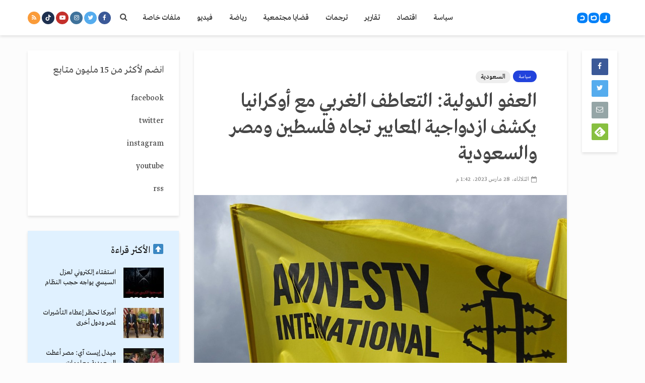

--- FILE ---
content_type: text/html; charset=utf-8
request_url: https://www.google.com/recaptcha/api2/aframe
body_size: 268
content:
<!DOCTYPE HTML><html><head><meta http-equiv="content-type" content="text/html; charset=UTF-8"></head><body><script nonce="mW7eCOGIRr74Kk65UZBSUw">/** Anti-fraud and anti-abuse applications only. See google.com/recaptcha */ try{var clients={'sodar':'https://pagead2.googlesyndication.com/pagead/sodar?'};window.addEventListener("message",function(a){try{if(a.source===window.parent){var b=JSON.parse(a.data);var c=clients[b['id']];if(c){var d=document.createElement('img');d.src=c+b['params']+'&rc='+(localStorage.getItem("rc::a")?sessionStorage.getItem("rc::b"):"");window.document.body.appendChild(d);sessionStorage.setItem("rc::e",parseInt(sessionStorage.getItem("rc::e")||0)+1);localStorage.setItem("rc::h",'1768579696998');}}}catch(b){}});window.parent.postMessage("_grecaptcha_ready", "*");}catch(b){}</script></body></html>